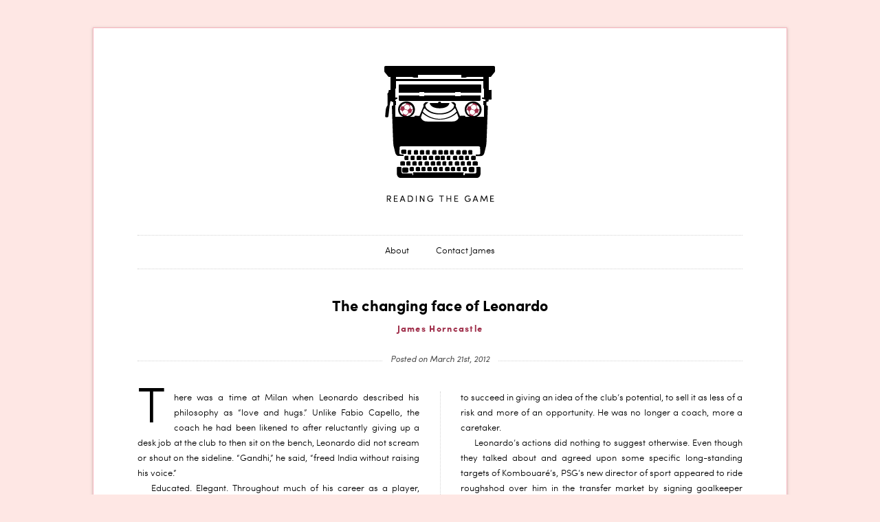

--- FILE ---
content_type: text/html; charset=UTF-8
request_url: https://jameshorncastle.com/the-changing-face-of-leonardo/
body_size: 10423
content:
<!DOCTYPE html>
<html dir="ltr" lang="en"
	prefix="og: https://ogp.me/ns#" >
<head>

	

	<!-- Basic Meta Data -->
	<meta charset="UTF-8">
	<meta name="viewport" content="width=device-width, initial-scale=1.0" />
	<meta name="copyright" content="Design is copyright 2026 The Theme Foundry" />

	<!-- WordPress -->
	<link rel="pingback" href="https://jameshorncastle.com/xmlrpc.php" />

	
		<!-- All in One SEO 4.3.5.1 - aioseo.com -->
		<title>The changing face of Leonardo | James Horncastle</title>
		<meta name="robots" content="max-image-preview:large" />
		<link rel="canonical" href="https://jameshorncastle.com/the-changing-face-of-leonardo/" />
		<meta name="generator" content="All in One SEO (AIOSEO) 4.3.5.1 " />
		<meta property="og:locale" content="en_US" />
		<meta property="og:site_name" content="James Horncastle |" />
		<meta property="og:type" content="article" />
		<meta property="og:title" content="The changing face of Leonardo | James Horncastle" />
		<meta property="og:url" content="https://jameshorncastle.com/the-changing-face-of-leonardo/" />
		<meta property="article:published_time" content="2012-03-21T10:49:51+00:00" />
		<meta property="article:modified_time" content="2012-03-21T14:34:28+00:00" />
		<meta name="twitter:card" content="summary" />
		<meta name="twitter:title" content="The changing face of Leonardo | James Horncastle" />
		<script type="application/ld+json" class="aioseo-schema">
			{"@context":"https:\/\/schema.org","@graph":[{"@type":"Article","@id":"https:\/\/jameshorncastle.com\/the-changing-face-of-leonardo\/#article","name":"The changing face of Leonardo | James Horncastle","headline":"The changing face of Leonardo","author":{"@id":"https:\/\/jameshorncastle.com\/author\/james-horncastle\/#author"},"publisher":{"@id":"https:\/\/jameshorncastle.com\/#organization"},"datePublished":"2012-03-21T10:49:51+00:00","dateModified":"2012-03-21T14:34:28+00:00","inLanguage":"en","mainEntityOfPage":{"@id":"https:\/\/jameshorncastle.com\/the-changing-face-of-leonardo\/#webpage"},"isPartOf":{"@id":"https:\/\/jameshorncastle.com\/the-changing-face-of-leonardo\/#webpage"},"articleSection":"Feature"},{"@type":"BreadcrumbList","@id":"https:\/\/jameshorncastle.com\/the-changing-face-of-leonardo\/#breadcrumblist","itemListElement":[{"@type":"ListItem","@id":"https:\/\/jameshorncastle.com\/#listItem","position":1,"item":{"@type":"WebPage","@id":"https:\/\/jameshorncastle.com\/","name":"Home","url":"https:\/\/jameshorncastle.com\/"},"nextItem":"https:\/\/jameshorncastle.com\/the-changing-face-of-leonardo\/#listItem"},{"@type":"ListItem","@id":"https:\/\/jameshorncastle.com\/the-changing-face-of-leonardo\/#listItem","position":2,"item":{"@type":"WebPage","@id":"https:\/\/jameshorncastle.com\/the-changing-face-of-leonardo\/","name":"The changing face of Leonardo","url":"https:\/\/jameshorncastle.com\/the-changing-face-of-leonardo\/"},"previousItem":"https:\/\/jameshorncastle.com\/#listItem"}]},{"@type":"Organization","@id":"https:\/\/jameshorncastle.com\/#organization","name":"James Horncastle","url":"https:\/\/jameshorncastle.com\/"},{"@type":"Person","@id":"https:\/\/jameshorncastle.com\/author\/james-horncastle\/#author","url":"https:\/\/jameshorncastle.com\/author\/james-horncastle\/","name":"James Horncastle","image":{"@type":"ImageObject","@id":"https:\/\/jameshorncastle.com\/the-changing-face-of-leonardo\/#authorImage","url":"https:\/\/secure.gravatar.com\/avatar\/9517c25b783ccabd86a51048e7b31e06?s=96&d=mm&r=g","width":96,"height":96,"caption":"James Horncastle"}},{"@type":"WebPage","@id":"https:\/\/jameshorncastle.com\/the-changing-face-of-leonardo\/#webpage","url":"https:\/\/jameshorncastle.com\/the-changing-face-of-leonardo\/","name":"The changing face of Leonardo | James Horncastle","inLanguage":"en","isPartOf":{"@id":"https:\/\/jameshorncastle.com\/#website"},"breadcrumb":{"@id":"https:\/\/jameshorncastle.com\/the-changing-face-of-leonardo\/#breadcrumblist"},"author":{"@id":"https:\/\/jameshorncastle.com\/author\/james-horncastle\/#author"},"creator":{"@id":"https:\/\/jameshorncastle.com\/author\/james-horncastle\/#author"},"datePublished":"2012-03-21T10:49:51+00:00","dateModified":"2012-03-21T14:34:28+00:00"},{"@type":"WebSite","@id":"https:\/\/jameshorncastle.com\/#website","url":"https:\/\/jameshorncastle.com\/","name":"James Horncastle","inLanguage":"en","publisher":{"@id":"https:\/\/jameshorncastle.com\/#organization"}}]}
		</script>
		<!-- All in One SEO -->

<link rel='dns-prefetch' href='//fonts.googleapis.com' />
<link rel='dns-prefetch' href='//s.w.org' />
<link rel="alternate" type="application/rss+xml" title="James Horncastle &raquo; Feed" href="https://jameshorncastle.com/feed/" />
<link rel="alternate" type="application/rss+xml" title="James Horncastle &raquo; Comments Feed" href="https://jameshorncastle.com/comments/feed/" />
<link rel="alternate" type="application/rss+xml" title="James Horncastle &raquo; The changing face of Leonardo Comments Feed" href="https://jameshorncastle.com/the-changing-face-of-leonardo/feed/" />
		<!-- This site uses the Google Analytics by MonsterInsights plugin v8.14.1 - Using Analytics tracking - https://www.monsterinsights.com/ -->
							<script src="//www.googletagmanager.com/gtag/js?id=UA-615909-62"  data-cfasync="false" data-wpfc-render="false" type="text/javascript" async></script>
			<script data-cfasync="false" data-wpfc-render="false" type="text/javascript">
				var mi_version = '8.14.1';
				var mi_track_user = true;
				var mi_no_track_reason = '';
				
								var disableStrs = [
															'ga-disable-UA-615909-62',
									];

				/* Function to detect opted out users */
				function __gtagTrackerIsOptedOut() {
					for (var index = 0; index < disableStrs.length; index++) {
						if (document.cookie.indexOf(disableStrs[index] + '=true') > -1) {
							return true;
						}
					}

					return false;
				}

				/* Disable tracking if the opt-out cookie exists. */
				if (__gtagTrackerIsOptedOut()) {
					for (var index = 0; index < disableStrs.length; index++) {
						window[disableStrs[index]] = true;
					}
				}

				/* Opt-out function */
				function __gtagTrackerOptout() {
					for (var index = 0; index < disableStrs.length; index++) {
						document.cookie = disableStrs[index] + '=true; expires=Thu, 31 Dec 2099 23:59:59 UTC; path=/';
						window[disableStrs[index]] = true;
					}
				}

				if ('undefined' === typeof gaOptout) {
					function gaOptout() {
						__gtagTrackerOptout();
					}
				}
								window.dataLayer = window.dataLayer || [];

				window.MonsterInsightsDualTracker = {
					helpers: {},
					trackers: {},
				};
				if (mi_track_user) {
					function __gtagDataLayer() {
						dataLayer.push(arguments);
					}

					function __gtagTracker(type, name, parameters) {
						if (!parameters) {
							parameters = {};
						}

						if (parameters.send_to) {
							__gtagDataLayer.apply(null, arguments);
							return;
						}

						if (type === 'event') {
							
														parameters.send_to = monsterinsights_frontend.ua;
							__gtagDataLayer(type, name, parameters);
													} else {
							__gtagDataLayer.apply(null, arguments);
						}
					}

					__gtagTracker('js', new Date());
					__gtagTracker('set', {
						'developer_id.dZGIzZG': true,
											});
															__gtagTracker('config', 'UA-615909-62', {"forceSSL":"true"} );
										window.gtag = __gtagTracker;										(function () {
						/* https://developers.google.com/analytics/devguides/collection/analyticsjs/ */
						/* ga and __gaTracker compatibility shim. */
						var noopfn = function () {
							return null;
						};
						var newtracker = function () {
							return new Tracker();
						};
						var Tracker = function () {
							return null;
						};
						var p = Tracker.prototype;
						p.get = noopfn;
						p.set = noopfn;
						p.send = function () {
							var args = Array.prototype.slice.call(arguments);
							args.unshift('send');
							__gaTracker.apply(null, args);
						};
						var __gaTracker = function () {
							var len = arguments.length;
							if (len === 0) {
								return;
							}
							var f = arguments[len - 1];
							if (typeof f !== 'object' || f === null || typeof f.hitCallback !== 'function') {
								if ('send' === arguments[0]) {
									var hitConverted, hitObject = false, action;
									if ('event' === arguments[1]) {
										if ('undefined' !== typeof arguments[3]) {
											hitObject = {
												'eventAction': arguments[3],
												'eventCategory': arguments[2],
												'eventLabel': arguments[4],
												'value': arguments[5] ? arguments[5] : 1,
											}
										}
									}
									if ('pageview' === arguments[1]) {
										if ('undefined' !== typeof arguments[2]) {
											hitObject = {
												'eventAction': 'page_view',
												'page_path': arguments[2],
											}
										}
									}
									if (typeof arguments[2] === 'object') {
										hitObject = arguments[2];
									}
									if (typeof arguments[5] === 'object') {
										Object.assign(hitObject, arguments[5]);
									}
									if ('undefined' !== typeof arguments[1].hitType) {
										hitObject = arguments[1];
										if ('pageview' === hitObject.hitType) {
											hitObject.eventAction = 'page_view';
										}
									}
									if (hitObject) {
										action = 'timing' === arguments[1].hitType ? 'timing_complete' : hitObject.eventAction;
										hitConverted = mapArgs(hitObject);
										__gtagTracker('event', action, hitConverted);
									}
								}
								return;
							}

							function mapArgs(args) {
								var arg, hit = {};
								var gaMap = {
									'eventCategory': 'event_category',
									'eventAction': 'event_action',
									'eventLabel': 'event_label',
									'eventValue': 'event_value',
									'nonInteraction': 'non_interaction',
									'timingCategory': 'event_category',
									'timingVar': 'name',
									'timingValue': 'value',
									'timingLabel': 'event_label',
									'page': 'page_path',
									'location': 'page_location',
									'title': 'page_title',
								};
								for (arg in args) {
																		if (!(!args.hasOwnProperty(arg) || !gaMap.hasOwnProperty(arg))) {
										hit[gaMap[arg]] = args[arg];
									} else {
										hit[arg] = args[arg];
									}
								}
								return hit;
							}

							try {
								f.hitCallback();
							} catch (ex) {
							}
						};
						__gaTracker.create = newtracker;
						__gaTracker.getByName = newtracker;
						__gaTracker.getAll = function () {
							return [];
						};
						__gaTracker.remove = noopfn;
						__gaTracker.loaded = true;
						window['__gaTracker'] = __gaTracker;
					})();
									} else {
										console.log("");
					(function () {
						function __gtagTracker() {
							return null;
						}

						window['__gtagTracker'] = __gtagTracker;
						window['gtag'] = __gtagTracker;
					})();
									}
			</script>
				<!-- / Google Analytics by MonsterInsights -->
				<script type="text/javascript">
			window._wpemojiSettings = {"baseUrl":"https:\/\/s.w.org\/images\/core\/emoji\/11.2.0\/72x72\/","ext":".png","svgUrl":"https:\/\/s.w.org\/images\/core\/emoji\/11.2.0\/svg\/","svgExt":".svg","source":{"concatemoji":"https:\/\/jameshorncastle.com\/wp-includes\/js\/wp-emoji-release.min.js?ver=5.1.19"}};
			!function(e,a,t){var n,r,o,i=a.createElement("canvas"),p=i.getContext&&i.getContext("2d");function s(e,t){var a=String.fromCharCode;p.clearRect(0,0,i.width,i.height),p.fillText(a.apply(this,e),0,0);e=i.toDataURL();return p.clearRect(0,0,i.width,i.height),p.fillText(a.apply(this,t),0,0),e===i.toDataURL()}function c(e){var t=a.createElement("script");t.src=e,t.defer=t.type="text/javascript",a.getElementsByTagName("head")[0].appendChild(t)}for(o=Array("flag","emoji"),t.supports={everything:!0,everythingExceptFlag:!0},r=0;r<o.length;r++)t.supports[o[r]]=function(e){if(!p||!p.fillText)return!1;switch(p.textBaseline="top",p.font="600 32px Arial",e){case"flag":return s([55356,56826,55356,56819],[55356,56826,8203,55356,56819])?!1:!s([55356,57332,56128,56423,56128,56418,56128,56421,56128,56430,56128,56423,56128,56447],[55356,57332,8203,56128,56423,8203,56128,56418,8203,56128,56421,8203,56128,56430,8203,56128,56423,8203,56128,56447]);case"emoji":return!s([55358,56760,9792,65039],[55358,56760,8203,9792,65039])}return!1}(o[r]),t.supports.everything=t.supports.everything&&t.supports[o[r]],"flag"!==o[r]&&(t.supports.everythingExceptFlag=t.supports.everythingExceptFlag&&t.supports[o[r]]);t.supports.everythingExceptFlag=t.supports.everythingExceptFlag&&!t.supports.flag,t.DOMReady=!1,t.readyCallback=function(){t.DOMReady=!0},t.supports.everything||(n=function(){t.readyCallback()},a.addEventListener?(a.addEventListener("DOMContentLoaded",n,!1),e.addEventListener("load",n,!1)):(e.attachEvent("onload",n),a.attachEvent("onreadystatechange",function(){"complete"===a.readyState&&t.readyCallback()})),(n=t.source||{}).concatemoji?c(n.concatemoji):n.wpemoji&&n.twemoji&&(c(n.twemoji),c(n.wpemoji)))}(window,document,window._wpemojiSettings);
		</script>
		<style type="text/css">
img.wp-smiley,
img.emoji {
	display: inline !important;
	border: none !important;
	box-shadow: none !important;
	height: 1em !important;
	width: 1em !important;
	margin: 0 .07em !important;
	vertical-align: -0.1em !important;
	background: none !important;
	padding: 0 !important;
}
</style>
	<link rel='stylesheet' id='wp-block-library-css'  href='https://jameshorncastle.com/wp-includes/css/dist/block-library/style.min.css?ver=5.1.19' type='text/css' media='all' />
<link rel='stylesheet' id='duet_style-css'  href='https://jameshorncastle.com/wp-content/themes/james-horncastle-theme/style.css' type='text/css' media='all' />
<link rel='stylesheet' id='duet-font-style-css'  href='https://fonts.googleapis.com/css?family=Droid+Serif:400,700,400italic,700italic|Amaranth' type='text/css' media='all' />
<script type='text/javascript' src='https://jameshorncastle.com/wp-content/plugins/google-analytics-for-wordpress/assets/js/frontend-gtag.min.js?ver=8.14.1'></script>
<script data-cfasync="false" data-wpfc-render="false" type="text/javascript" id='monsterinsights-frontend-script-js-extra'>/* <![CDATA[ */
var monsterinsights_frontend = {"js_events_tracking":"true","download_extensions":"doc,pdf,ppt,zip,xls,docx,pptx,xlsx","inbound_paths":"[]","home_url":"https:\/\/jameshorncastle.com","hash_tracking":"false","ua":"UA-615909-62","v4_id":""};/* ]]> */
</script>
<script type='text/javascript' src='https://jameshorncastle.com/wp-includes/js/jquery/jquery.js?ver=1.12.4'></script>
<script type='text/javascript' src='https://jameshorncastle.com/wp-includes/js/jquery/jquery-migrate.min.js?ver=1.4.1'></script>
<script type='text/javascript' src='https://jameshorncastle.com/wp-content/themes/duet/javascripts/theme.js'></script>
<link rel='https://api.w.org/' href='https://jameshorncastle.com/wp-json/' />
<link rel="EditURI" type="application/rsd+xml" title="RSD" href="https://jameshorncastle.com/xmlrpc.php?rsd" />
<link rel="wlwmanifest" type="application/wlwmanifest+xml" href="https://jameshorncastle.com/wp-includes/wlwmanifest.xml" /> 
<link rel='prev' title='The end of the world is no more: Emiliano Mondonico returns' href='https://jameshorncastle.com/the-end-of-the-world-is-no-more-emiliano-mondonico-returns/' />
<link rel='next' title='Is Antonio Nocerino the most underrated signing of the season in Serie A?' href='https://jameshorncastle.com/is-antonio-nocerino-the-most-underrated-signing-of-the-season-in-serie-a/' />
<meta name="generator" content="WordPress 5.1.19" />
<link rel='shortlink' href='https://jameshorncastle.com/?p=54' />
<link rel="alternate" type="application/json+oembed" href="https://jameshorncastle.com/wp-json/oembed/1.0/embed?url=https%3A%2F%2Fjameshorncastle.com%2Fthe-changing-face-of-leonardo%2F" />
<link rel="alternate" type="text/xml+oembed" href="https://jameshorncastle.com/wp-json/oembed/1.0/embed?url=https%3A%2F%2Fjameshorncastle.com%2Fthe-changing-face-of-leonardo%2F&#038;format=xml" />
			<!--[if lte IE 8]>
				<script type="text/javascript" src="https://jameshorncastle.com/wp-content/themes/duet/includes/javascripts/mediaqueries.js"></script>
			<![endif]-->
			<!--[if lte IE 9]>
				<script type="text/javascript" src="https://jameshorncastle.com/wp-content/themes/duet/includes/javascripts/column-fallback.js"></script>
			<![endif]-->
				<style type="text/css">.recentcomments a{display:inline !important;padding:0 !important;margin:0 !important;}</style>
		
</head><!-- [end] head -->

<body data-rsssl=1 class="post-template-default single single-post postid-54 single-format-standard green">

	<div id="container" class="clearfix">
		<header align="center">
							<h1><a href="https://jameshorncastle.com/">James Horncastle</a></h1>
			
			
			<nav role="navigation">
				<div class="menu"><ul>
<li class="page_item page-item-14"><a href="https://jameshorncastle.com/about-2/">About</a></li>
<li class="page_item page-item-11"><a href="https://jameshorncastle.com/contact-james/">Contact James</a></li>
</ul></div>
			</nav><!-- [end] nav -->
		</header><!-- [end] header -->
		<div id="wrapper" class="">
			<article class="entry post-54 post type-post status-publish format-standard hentry category-feature">
	<hgroup class="post-title clear ">
	<h1>
					The changing face of Leonardo			</h1>
				<h3><a href="https://jameshorncastle.com/author/james-horncastle/" title="Posts by James Horncastle" rel="author">James Horncastle</a></h3>
		<h4>Posted on March 21st, 2012</h4>
</hgroup><!-- [end] post title -->		<section role="main">
			<div class='page columnize'><p>There was a time at Milan when Leonardo described his philosophy as “love and hugs.” Unlike Fabio Capello, the coach he had been likened to after reluctantly giving up a desk job at the club to then sit on the bench, Leonardo did not scream or shout on the sideline. “Gandhi,” he said, “freed India without raising his voice.”</p>
<p>Educated. Elegant. Throughout much of his career as a player, director, coach then director again, Leonardo handled himself with a certain class, charm and style. Slurred repeatedly by Silvio Berlusconi throughout the 2009-10 campaign in Serie A, he rose above it all, comparing his former employer with Narcissus, while revealing in the same interview that he was reading Aleph by Paulo Coelho, a book about a traveler on the Trans-Siberian railway who comes to see life as a passage from one carriage to another.</p>
<p>Leonardo’s passage to Inter a year ago was up until that point one of the few controversial things he had done in his profession. That and his elbow on Tab Ramos during Brazil’s match with the USA at the 1994 World Cup for which he received a red card. Then there was the introductory toast he made later that summer on signing for Kashima Antlers while blissfully unaware that in Japan “chin-chin” has an altogether different, much ruder connotation.</p>
<p>On the whole, though, Leonardo rarely put anyone’s nose out of joint. He was clean cut, immaculate and by his own admission a ‘Yes Man’. Never was there a hair out of place on his head. Why would there be when he apparently had such a natural flair for diplomacy? Multi-lingual, it seemed that, even after his brief but intense spell with Paris Saint-Germain as a player, which was notable for that epic performance of his in a 5-0 win against Steaua Bucharest in 1997, the phrase faux pas was not in his vocabulary.</p>
<p>How things have changed since Leonardo’s decision to leave Inter, with whom he won the Coppa Italia &#8211; his first and probably last trophy as a coach. Following his emotional and intriguing return to Paris Saint-Germain last summer to become the club’s director of sport under its ambitious new Qatari owners, Leonardo has revealed an altogether different side to himself.</p>
<p>If before the image he had presented to the world was that of a culturally sensitive romantic with empathy for his fellow man then now he appears comfortable with a growing reputation for ruthlessness. He’s a complex character and like his idol, the great Formula 1 racing driver Ayrton Senna, he has developed a reckless streak and isn’t afraid of running his equivalents of Alain Prost off the road.</p>
<p>France Football has even gone so far as to brand Leonardo le nettoyeur –the cleaner – on account of his willingness to do the Qataris dirty work. The “love and hugs” approach he once used has, at least according to some, been swapped for the cloak and dagger. “I have changed,” Leonardo told La Repubblica in December. “I have broken with my good guy image. I won’t keep quiet and I’m not afraid to argue… A few hours sleep at night is enough for me. Football is not a utopia and I am not a candidate for the Nobel Peace prize.”</p>
<p>Once almost universally popular, Leonardo has, it’s fair to say, made as many enemies as friends in his first six months back in France. The decision to sack Antoine Kombouaré after a 1-0 win away to Saint-Étienne just days before Christmas, as PSG sat top of the table and were crowned winter champions for the first time in 15 years sparked outrage up and down the country. A club legend, renowned for his winning header in a famous comeback against Real Madrid in 1993, he was treated disgracefully.</p>
<p>There was an appalling sense of inevitability about his dismissal. Kombouaré had been a dead man walking from the very beginning of the new regime and in hindsight they should have gone their separate ways there and then. The question is why didn’t they? For everyone knows that when a new director of sport inherits a coach rather than appoints one of their choosing the situation seldom ends well. Even Kombouaré understood that this was the state of play.</p>
<p>“When I went to Doha in June to see Sheikh al-Thani,” he told L’Équipe. “I spoke to him about my vision of football… But I also said: ‘I don’t understand why I am still here? You have put a huge amount of money into the club, so it would be logical for you to install your own people’. He responded: ‘I want you to be the coach’. I ignored why. Perhaps because at that moment PSG were yet to represent anything on planet football.”</p>
<p>From that Kombouaré indicates PSG maybe still needed time to show everyone that they were deadly serious. Some, not least Carlo Ancelotti, the coach Leonardo had worked closely with before at Milan and who he clearly had in mind for the position weren’t immediately convinced. For that to happen they needed Kombouaré to succeed in giving an idea of the club’s potential, to sell it as less of a risk and more of an opportunity. He was no longer a coach, more a caretaker.</p>
<p>Leonardo’s actions did nothing to suggest otherwise. Even though they talked about and agreed upon some specific long-standing targets of Kombouaré’s, PSG’s new director of sport appeared to ride roughshod over him in the transfer market by signing goalkeeper Salvatore Sirigu and defender Diego Lugano with a blatant disregard for Nicolas Douchéz and Milan Bisevac, the players who the coach had already brought in for those positions.</p>
<p>It led to an awkward situation in the dressing room. So too, one can imagine, did Leonardo’s indiscrete meeting with Ancelotti after PSG’s run of six consecutive wins in Ligue 1 came to an end not with a loss but a 1-1 draw against Bordeaux on November 6. Leonardo didn’t deny it. They were friends, he said, indulging the speculation. “Honestly, today, we have to get used to it all,” he told Le Parisien. “What’s the reality? We’re talking about PSG everywhere: in Spain, in Italy, in Japan. We’ve heard [Arséne] Wenger, [José] Mourinho, [Rafa] Benitez and now Ancelotti be talked about [in association with PSG].”</p>
<p>Lamentable doesn’t even begin to describe it. Kombouaré had his faults. For everything he represented in PSG’s history, he lacked glamour. There were doubts about his ability to handle big egos after well-publicized fall-outs with Jérôme Rothen Apoula Edel, Stéphane Sessègnon and Peguy Luyindula. The team was inconsistent, the performances of €42m signing Javier Pastore dipped and Kombouaré’s case wasn’t helped either when PSG were knocked out of the Coupe de la Ligue by Dijon and fell at the first hurdle in the Europa League failing to get out of a group that included Athletic Bilbao, Red Bull Salzburg and Slovan Bratislava.</p>
<p>And yet he didn’t deserve to be so shamefully undermined by Leonardo, who, after Ancelotti apparently declined another approach, reportedly tried to tempt the recently retired midfielder Claude Makélélé to replace Kombouaré on an interim basis ahead of PSG’s game against Auxerre on December 4. In some respects, this was the final straw, a sign that, by now, it wasn’t necessarily about bringing in a big name with a proven track record, but simply getting rid of Kombouaré.</p>
<p>Reflecting on that moment and what followed, he explained to L’Équipe: “I’d have been annoyed if they had brought in Makélélé. But with Ancelotti what can I say? He’s among the best coaches in the world with Sir Alex Ferguson, Pep Guardiola and Mourinho. I don’t accept the idea of being fired while at the top of the league, but even if I had an over-inflated ego, even if I am gutted, I still say: ‘Well, OK’, because it’s Ancelotti.”</p>
<p>Kombouaré’s humility does little to disguise or excuse the treatment he received. Jean-Michel Moutier, the PSG director of sport between 1991 and 1998, who actually bought Leonardo from Kashima Antlers, felt the whole business smacked of “amateurism and terrible incompetence.”</p>
<p>Several instances support that view. The high profile transfers of David Beckham, Alexandre Pato and Carlos Tévez which fell through amid general confidence that they would sign; the unnecessary extra pressure Ancelotti has been put under because “if I don’t win the title it’ll look bad, it’s useless to deny it”; and the contempt with which the new owners appear to hold the “old and ill-adapted” Parc des Princes, PSG’s mythical home since 1974, which they’ll leave for the Stade de France between 2013 and 2015, as renovation works start in anticipation of Euro 2016.</p>
<p>A measure of the reservations held by some supporters, who are struggling to relate to their oil-rich club despite the prospect of winning Ligue 1 for the first time since 1994 was provided by an article in Le Monde entitled: “In the eyes of its faithful, PSG has sold its soul.” “Even if we are comfortable on a financial level,” said one fan, “PSG’s identity is weakened.” Whilst Leonardo has spoken about integrating the club with “what the city has to offer from a cultural perspective” retaining its spirit will be his biggest challenge in the years to come.</p>
<p>Charged with building the new PSG, he could yet prove to be the architect of his own downfall. Yet, Saturday’s 1-0 win away to Brest was the fourth in a row in all competitions under Ancelotti. Curiously it was Bisevac, one of Kombouaré’s lieutenants, who found the winner. But problems remain. PSG delivered a good result rather than a good performance. “It’s not all roses,” wrote L’Équipe. Indeed, while Leonardo once came up smelling of them and appeared all prim and proper, the story of his second spell at PSG is that he has thorns too.</p>
<p>This article first appeared on ESPN</p>
</div>		</section>
					<div class="cat-links">Categories: <a href="https://jameshorncastle.com/category/feature/" rel="category tag">Feature</a></div>
	</article><!-- [end] entry -->		
<div id="disqus_thread"></div>
	<footer id="pagination" class="clear">
					<h3>Continue reading</h3>
			<p>&laquo; <a href="https://jameshorncastle.com/the-end-of-the-world-is-no-more-emiliano-mondonico-returns/" rel="prev">The end of the world is no more: Emiliano Mondonico returns</a> &nbsp;&nbsp; <a href="https://jameshorncastle.com/is-antonio-nocerino-the-most-underrated-signing-of-the-season-in-serie-a/" rel="next">Is Antonio Nocerino the most underrated signing of the season in Serie A?</a> &raquo;</p>
			</footer><!-- [end] pagination -->
</div><!-- [end] wrapper -->
<footer role="contentinfo">
	<p class="to-top"><a href="#container">Return to top</a></p>
			<p class="copyright">© Copyright 2012 James Horncastle photos courtesy of Getty Images</p>
		<p><a href="http://demo.thethemefoundry.com/duet-theme/">Duet Theme</a> by <a href="http://thethemefoundry.com/">The Theme Foundry</a></p>
			<nav id="connect" class="clear">
			<ul>
			    			    			    									<li class="twitter">
						<a href="http://twitter.com/#!/jameshorncastle" title="Twitter"></a>
					</li>
								<li class="rss">
					<a href="https://jameshorncastle.com/feed/rss/" title="RSS"></a>
				</li>
			</ul>
		</nav><!-- [end] connect -->
	</footer><!-- [end] footer -->
</div><!-- [end] container -->
<script type='text/javascript'>
/* <![CDATA[ */
var countVars = {"disqusShortname":"jameshorncastle"};
/* ]]> */
</script>
<script type='text/javascript' src='https://jameshorncastle.com/wp-content/plugins/disqus-comment-system/public/js/comment_count.js?ver=3.0.22'></script>
<script type='text/javascript'>
/* <![CDATA[ */
var embedVars = {"disqusConfig":{"integration":"wordpress 3.0.22"},"disqusIdentifier":"54 https:\/\/jameshorncastle.com\/?p=54","disqusShortname":"jameshorncastle","disqusTitle":"The changing face of Leonardo","disqusUrl":"https:\/\/jameshorncastle.com\/the-changing-face-of-leonardo\/","postId":"54"};
/* ]]> */
</script>
<script type='text/javascript' src='https://jameshorncastle.com/wp-content/plugins/disqus-comment-system/public/js/comment_embed.js?ver=3.0.22'></script>
<script type='text/javascript' src='https://jameshorncastle.com/wp-includes/js/comment-reply.min.js?ver=5.1.19'></script>
<script type='text/javascript' src='https://jameshorncastle.com/wp-includes/js/wp-embed.min.js?ver=5.1.19'></script>
</body>
</html>

--- FILE ---
content_type: text/css
request_url: https://jameshorncastle.com/wp-content/themes/james-horncastle-theme/style.css
body_size: 1693
content:
/*
Theme Name:     James Horncastle Theme
Theme URI:      http://jameshorncastle.com
Description:    Child theme for the Duet theme 
Author:         Jon Moss / Laura Kalbag
Template:       duet
Version:        0.1.0
*/

@import url("../duet/style.css");

/* Fonts */

/* @license
 * MyFonts Webfont Build ID 2247286, 2012-04-27T04:29:25-0400
 * 
 * The fonts listed in this notice are subject to the End User License
 * Agreement(s) entered into by the website owner. All other parties are 
 * explicitly restricted from using the Licensed Webfonts(s).
 * 
 * You may obtain a valid license at the URLs below.
 * 
 * Webfont: Sofia Pro Regular Italic by Mostardesign
 * URL: http://www.myfonts.com/fonts/mostardesign/sofia-pro/regular-italic/
 * 
 * Webfont: Sofia Pro Bold by Mostardesign
 * URL: http://www.myfonts.com/fonts/mostardesign/sofia-pro/bold/
 * 
 * 
 * License: http://www.myfonts.com/viewlicense?type=web&buildid=2247286
 * Licensed pageviews: 20,000
 * Webfonts copyright: Copyright (c) Olivier Gourvat - Mostardesign Studio, 2012. All rights reserved.
 * 
 * © 2012 Bitstream Inc
*/
  
@font-face {font-family: 'Sofia Pro';font-weight: normal;font-style: italic;src: url('fonts/sofia-pro-italic.eot');src: url('fonts/sofia-pro-italic.eot?#iefix') format('embedded-opentype'),url('fonts/sofia-pro-italic.woff') format('woff'),url('fonts/sofia-pro-italic.ttf') format('truetype'),url('fonts/sofia-pro-italic.svg#wf') format('svg');}
 
  
@font-face {font-family: 'Sofia Pro';font-weight: bold;font-style: normal;src: url('fonts/sofia-pro-bold.eot');src: url('fonts/sofia-pro-bold.eot?#iefix') format('embedded-opentype'),url('fonts/sofia-pro-bold.woff') format('woff'),url('fonts/sofia-pro-bold.ttf') format('truetype'),url('fonts/sofia-pro-bold.svg#wf') format('svg');}

/* Generated by Font Squirrel (http://www.fontsquirrel.com) on April 27, 2012 */

@font-face {
    font-family: 'Sofia Pro';
    src: url('fonts/sofia-pro-light.eot');
    src: url('fonts/sofia-pro-light.eot?#iefix') format('embedded-opentype'),
         url('fonts/sofia-pro-light.woff') format('woff'),
         url('fonts/sofia-pro-light.ttf') format('truetype'),
         url('fonts/sofia-pro-light.svg#SofiaProLightRegular') format('svg');
    font-weight: normal;
    font-style: normal;

}

body blockquote,
body h1,
body h2,
body h3,
body h5 {
	font-family: 'Sofia Pro', Helvetica, Arial, sans-serif;
	font-weight: bold;
}

html body,
body a#cancel-comment-reply-link,
body textarea,
body select,
body input[type="date"],
body input[type="datetime"],
body input[type="datetime-local"],
body input[type="email"],
body input[type="month"],
body input[type="number"],
body input[type="password"],
body input[type="search"],
body input[type="tel"],
body input[type="text"],
body input[type="time"],
body input[type="url"],
body input[type="week"] {
  font-family: 'Sofia Pro', Helvetica, Arial, sans-serif !important;
}

/* end Fonts */

/* Colours (overwrites Duet Blue, Green and Orange colour schemes) */

body {
	background: #fee7e4;
}

body #container {
	border-color: #f9b5be;
}

body.green li.bypostauthor .avatar,
body.blue li.bypostauthor .avatar,
body.orange li.bypostauthor .avatar {
  border-bottom: 3px solid #9E2C48;
}

body.green p.subscribe-to-comments a,
body.blue p.subscribe-to-comments a,
body.orange p.subscribe-to-comments a,
body.green p.comments-rss a,
body.blue p.comments-rss a,
body.orange p.comments-rss a {
  background: url(images/colors/green/comments-rss.png) no-repeat 0 0;
}

body.green h1:hover,
body.blue h1:hover,
body.orange h1:hover {
  color: #9E2C48;
}

body.green h3,
body.blue h3,
body.orange h3 {
  color: #9E2C48;
}

body.green h3 a:link,
body.blue h3 a:link,
body.orange h3 a:link,
body.green h3 a:visited,
body.blue h3 a:visited,
body.orange h3 a:visited {
  color: #9E2C48;
}

body.green h5,
body.blue h5,
body.orange h5 {
  background: #9E2C48;
}

body.green .entry-footer code,
body.blue .entry-footer code,
body.orange .entry-footer code {
  background: #9E2C48;
  background: rgba(158, 44, 72, 0.1);
}

body.green .tag-links,
body.blue .tag-links,
body.orange .tag-links {
  background: url(images/colors/green/tag.png) no-repeat;
}

body.green .banner,
body.blue .banner,
body.orange .banner {
  background: url(images/colors/green/mid.png);
}

body.green .banner:before,
body.blue .banner:before,
body.orange .banner:before {
  content: url(images/colors/green/left-tail.png);
}

body.green .banner:after,
body.blue .banner:after,
body.orange .banner:after {
  content: url(images/colors/green/right-tail.png);
}

body.green .format-gallery .flex-control-nav li a:hover,
body.blue .format-gallery .flex-control-nav li a:hover,
body.orange .format-gallery .flex-control-nav li a:hover {
  background: #9E2C48;
}

body.green ::-moz-selection, {
body.blue ::-moz-selection,
body.orange ::-moz-selection
  background: #9E2C48;
}

body.green ::-webkit-selection,
body.blue ::-webkit-selection,
body.orange ::-webkit-selection {
  background: #9E2C48;
}

body.green ::selection,
body.blue ::selection,
body.orange ::selection {
  background: #9E2C48;
}

body.green a:hover,
body.blue a:hover,
body.orange a:hover {
  color: #9E2C48;
}

body.green blockquote,
body.blue blockquote,
body.orange blockquote {
  border-left: 3px solid #9E2C48;
}

body.green mark,
body.blue mark,
body.orange mark {
  background: #9E2C48;
}

body.green span.story-end,
body.blue span.story-end,
body.orange span.story-end {
  color: #9E2C48;
}

body.green table th,
body.blue table th,
body.orange table th {
  color: #450A36;
}

body.green table thead th,
body.blue table thead th,
body.orange table thead th {
  background: #9E2C48;
}

body.green table tbody tr:nth-child(even) td,
body.blue table tbody tr:nth-child(even) td,
body.orange table tbody tr:nth-child(even) td,
body.green table tbody tr.even td,
body.blue table tbody tr.even td,
body.orange table tbody tr.even td {
  background: #9E2C48;
  background: rgba(158, 44, 72, 0.1);
}

body.green nav[role="navigation"] a :hover, body.green nav[role="navigation"] li :hover,
body.blue nav[role="navigation"] a :hover, body.blue nav[role="navigation"] li :hover,
body.orange nav[role="navigation"] a :hover, body.orange nav[role="navigation"] li :hover {
  color: #9E2C48;
}

body.green #connect li.twitter a,
body.blue #connect li.twitter a,
body.orange #connect li.twitter a {
  background-image: url(images/twitter.png);
}

body.green #connect li.facebook a,
body.blue #connect li.facebook a,
body.orange #connect li.facebook a {
  background-image: url(images/facebook.png);
}

body.green #connect li.google a,
body.blue #connect li.google a,
body.orange #connect li.google a {
  background-image: url(images/google.png);
}

body.green #connect li.flickr a,
body.blue #connect li.flickr a,
body.orange #connect li.flickr a {
  background-image: url(images/flickr.png);
}

body.green #connect li.rss a,
body.blue #connect li.rss a,
body.orange #connect li.rss a {
  background-image: url(images/rss.png);
}

/* end Colours */

/* Featured post banner image */


.banner,
body.green .banner, 
body.blue .banner, 
body.orange .banner {
	background: url(images/banner-mid.png);
}

.banner::before,
body.green .banner::before, 
body.blue .banner::before, 
body.orange .banner::before {
	content: url(images/banner-left-tail.png);
}

.banner::after,
body.green .banner::after, 
body.blue .banner::after, 
body.orange .banner::after {
	content: url(images/banner-right-tail.png);
}

/* The logo in the header */

header h1 a {
	background: url('images/james-horncastle.png') top center no-repeat;
	display: block;
	height: 0; 
	margin: 0 auto;
	overflow: hidden; 
	padding-top: 200px;
	width: 200px;
}

/* end the logo in the header */

/* RP Fixes */

footer[role="contentinfo"] p:nth-child(3) {
   display: none;
}
#dsq-content{
   clear:both !important;
}

--- FILE ---
content_type: text/css
request_url: https://jameshorncastle.com/wp-content/themes/duet/style.css
body_size: 7088
content:
/**
 * Theme Name: Duet
 * Theme URI: http://thethemefoundry.com/duet/
 * Author: The Theme Foundry
 * Author URI: http://thethemefoundry.com
 * Description: A dashing responsive two-column newspaper-style theme designed to highlight long-format writing.
 * Version: 1.2.1
 * License: GNU General Public License
 * License URI: http://www.gnu.org/licenses/gpl-2.0.html
 * Tags: responsive-width, two-column, typography, writing
 */
/* _reset.scss
 * Props to Eric Meyer (meyerweb.com) for his CSS reset file.
 * ------------------------------------------------------------------ */
html, body, div, span, applet, object, iframe, h1, h2, h3, h4, h5, h6, p, blockquote, pre, a, abbr, acronym, address, big, cite, code, del, dfn, em, img, ins, kbd, q, s, samp, small, strike, strong, sub, sup, tt, var, b, u, i, center, dl, dt, dd, ol, ul, li, fieldset, form, label, legend, table, caption, tbody, tfoot, thead, tr, th, td, article, aside, canvas, details, embed, figure, figcaption, footer, header, hgroup, menu, nav, output, ruby, section, summary, time, mark, audio, video {
  border: 0;
  font: inherit;
  font-size: 100%;
  margin: 0;
  padding: 0;
  vertical-align: baseline;
}

body {
  line-height: 1;
}

ol, ul {
  list-style: none;
}

blockquote, q {
  quotes: none;
}

blockquote:before, blockquote:after, q:before, q:after {
  content: none;
}

table {
  border-collapse: collapse;
  border-spacing: 0;
}

.clearfix:after {
  content: ".";
  display: block;
  height: 0;
  clear: both;
  visibility: hidden;
}

.clearfix {
  display: inline-block;
}

/*\*/
.clearfix {
  display: block;
}

img {
  border: 0;
  -ms-interpolation-mode: bicubic;
}

table {
  border-collapse: collapse;
  border-spacing: 0;
}

/* scaffolding.css.scss
 * Basic structure
 * ------------------------------------------------------------------ */
body {
  background: url(images/body-bg.jpg) #ebebeb;
  font-family: "Droid Serif", Georgia, "Times New Roman", Times, Serif;
  font-size: 81.3%;
  line-height: 1.692em;
}

::-moz-selection {
  background: #ff6d01;
  color: #fff;
  text-shadow: none;
}

::-webkit-selection {
  background: #ff6d01;
  color: #fff;
  text-shadow: none;
}

::selection {
  background: #ff6d01;
  color: #fff;
  text-shadow: none;
}

img::selection {
  background: transparent;
}

img::-moz-selection {
  background: transparent;
}

/* Links
 * ------------------------------------------------------------------ */
a:link, a:visited {
  -webkit-transition: color 0.1s linear;
  -moz-transition: color 0.1s linear;
  transition: color 0.1s linear;
  color: #515151;
  text-decoration: none;
}
a:hover {
  color: #ff6d01;
}
a:hover img {
  opacity: .9;
}
a img {
  -webkit-transition: all 0.2s ease-in-out;
  -moz-transition: all 0.2s ease-in-out;
  transition: all 0.2s ease-in-out;
}

/* Typographic elements
 * ------------------------------------------------------------------ */
abbr,
acronym,
dfn {
  border-bottom: 1px dotted #d3d3d3;
  cursor: help;
}

blockquote {
  border-left: 3px solid #ff6d01;
  color: #515151;
  font-family: "Amaranth", Helvetica, Arial, Clean, Sans-serif;
  margin: 22px 0;
  padding-left: 1.692em;
}
blockquote p + p {
  text-indent: 0;
}
blockquote p {
  margin-bottom: 22px;
}
blockquote strong,
blockquote b,
blockquote cite,
blockquote em,
blockquote i {
  font-style: normal;
  font-weight: normal;
}

cite,
em,
i {
  font-style: italic;
}

code,
kbd {
  background: #ebebeb;
  font-family: Terminal, monospace;
  padding: 0 .25em;
}

mark {
  background: #ff6d01;
  color: #fff;
  padding: 0 .25em;
  font-style: italic;
}

pre,
var,
tt {
  font-family: Terminal, monospace;
  margin: 22px 0;
  white-space: pre-wrap;
}
pre code,
var code,
tt code {
  display: block;
  padding: 11px;
}
pre a,
var a,
tt a {
  border-bottom: 1px dotted #d3d3d3;
}

strong,
b {
  font-weight: bold;
}

small {
  font-size: .769em;
  line-height: 1.692em;
}

sup,
sub {
  font-size: .769em;
  height: 0;
  line-height: 1em;
  padding: 0 .25em;
  position: relative;
  vertical-align: baseline;
}

sup {
  bottom: 1ex;
}

sub {
  top: .5ex;
}

address,
.vcard {
  margin-bottom: 22px;
}

ins {
  color: #f00;
  text-decoration: none;
}

hr {
  background: url(images/hr.png) center no-repeat;
  border: none;
  height: 6px;
  margin: 32px 0;
}

/* Special elements
 * ------------------------------------------------------------------ */
span.amp {
  font-family: Baskerville, "Goudy Old Style", "Palatino", "Book Antiqua", serif;
  font-style: italic;
}

span.drop-cap {
  float: left;
  font-size: 5.538em;
  line-height: .85em;
  margin-top: 2px;
  padding-left: -5px;
  padding-right: 12px;
  position: relative;
  top: 2px;
  text-transform: uppercase;
}

section[role="main"] p:first-child:first-letter {
  float: left;
  font-size: 5.538em;
  line-height: .85em;
  margin-top: 2px;
  padding-left: -5px;
  padding-right: 12px;
  text-transform: uppercase;
}

.alert p:first-child:first-letter,
blockquote p:first-child:first-letter,
li p:first-child:first-letter {
  float: none !important;
  font-size: 1em !important;
  line-height: 1.6 !important;
  padding-right: 0 !important;
}

span.story-end {
  color: #ff6d01;
  font-size: 1.385em;
  margin-left: 2px;
}

h2.pullquote {
  border-top: 1px dotted #d3d3d3;
  border-bottom: 1px dotted #d3d3d3;
  margin: 1.692em 0;
  padding: 1.692em 0;
}

.classic-caption {
  margin: 0 auto 22px;
  text-align: center;
}
.classic-caption h2 {
  border-bottom: 1px dotted #d3d3d3;
  font-size: 1em;
  margin-bottom: 11px;
  padding-bottom: 22px;
  text-transform: uppercase;
}
.classic-caption p {
  border-bottom: 1px dotted #d3d3d3;
  font-style: italic;
  font-size: .846em;
  padding-bottom: 11px;
}

.classic-title {
  border-bottom: 1px dotted #d3d3d3;
  border-top: 1px dotted #d3d3d3;
  margin: 0 auto 22px;
  padding: 11px 0 6px;
  text-align: center;
}
.classic-title h2 {
  font-size: 1em;
  margin-bottom: 0;
  text-transform: uppercase;
}
.classic-title p {
  font-size: .846em;
  position: relative;
  top: -5px;
  text-align: center !important;
}

/* Table
 * ------------------------------------------------------------------ */
table {
  margin: 22px 0;
  width: 100%;
}
table th {
  text-align: left;
  color: #481f00;
}
table thead th {
  background: #ff6d01;
  padding: 4px 8px;
}
table th,
table td,
table caption {
  padding: 4px 10px 4px 5px;
}
table tbody tr:nth-child(even) td,
table tbody tr.even td {
  background: #ff6d01;
  background: rgba(255, 109, 1, 0.1);
}
table tfoot {
  font-style: italic;
}
table caption {
  background: #ebebeb;
  padding: 4px 8px;
}

/* List
 * ------------------------------------------------------------------ */
ol,
ul {
  margin: 22px 0;
  text-indent: 1.5em;
}
ol a:link, ol a:visited,
ul a:link,
ul a:visited {
  border-bottom: 1px dotted #d3d3d3;
}

li ul li,
li ol li {
  padding-left: 22px;
}

ul {
  list-style: circle inside;
}

ol {
  list-style: decimal inside;
}

section[role="main"] ul {
  list-style: circle outside;
}
section[role="main"] ol {
  list-style: decimal outside;
}
section[role="main"] li {
  margin-left: 1.5em;
  text-indent: 0;
}

/* Definition list
 * ------------------------------------------------------------------ */
dl {
  margin: 22px 0;
}
dl dt {
  font-weight: bold;
  margin-bottom: 11px;
}
dl dd {
  font-style: italic;
  margin: 0 0 11px 1.5em;
  color: #515151;
}

/* Classes
 * ------------------------------------------------------------------ */
.clear {
  clear: both;
}

.alignleft {
  float: left;
}

.alignright {
  float: right;
}

.aligncenter {
  display: block;
  margin-left: auto;
  margin-right: auto;
}

.hide {
  display: none;
  visibility: hidden;
}

.hidden {
  visibility: hidden;
}

.noborder {
  border: none;
}

.return {
  margin: 11px 0 22px 0;
}

.column-break {
  -webkit-column-break-before: always;
  -moz-column-break-before: always;
  column-break-before: always;
  height: 0;
}

/* Alerts
 * ------------------------------------------------------------------ */
.alert {
  padding: .8em;
  border: 1px solid #ebebeb;
  margin-bottom: 1.692em;
}

.error {
  background: #fbe3e4;
  border-color: #fbc2c4;
  color: #8a1f11;
}

.notice {
  background: #fff6bf;
  border-color: #ffd324;
  color: #514721;
}

.success {
  background: #e6efc2;
  border-color: #c6d880;
  color: #264409;
}

/* Baseline
 * ------------------------------------------------------------------ */
p + p {
  text-indent: 1.5em;
}

p + p span.drop-cap {
  text-indent: 0;
}

p + img,
p + a img,
br + img,
br + a img,
p .size-full,
p + p img, p + .classic-caption,
p + .classic-title,
p + div.flexslider {
  margin-top: 22px;
}

p + *:not(p) {
  margin-top: 22px;
}

/* Header
 * ------------------------------------------------------------------ */
header {
  margin-bottom: 22px;
  width: 100%;
  text-align: center;
}
header a:hover .logo {
  opacity: 1;
}
header .logo {
  margin: 22px auto;
  display: block;
}
header h1 {
  text-align: center;
  display: block;
  line-height: 22px;
  margin: 25px auto 24px;
}
header h4 {
  clear: none;
  margin-bottom: 11px;
}

/* Menu
 * ------------------------------------------------------------------ */
nav[role="navigation"] {
  border-bottom: 1px dotted #d3d3d3;
  border-top: 1px dotted #d3d3d3;
  display: inline-block;
  margin: 22px auto;
  width: 100%;
  text-align: center;
}
nav[role="navigation"] ul {
  margin: 0;
  text-indent: 0;
}
nav[role="navigation"] li ul li {
  padding-left: 0;
}
nav[role="navigation"] li a,
nav[role="navigation"] li {
  color: #000;
  display: inline-block;
}
nav[role="navigation"] li a :hover,
nav[role="navigation"] li :hover {
  color: #ff6d01;
}
nav[role="navigation"] li {
  margin: 0 2%;
  position: relative;
}
nav[role="navigation"] li a {
  border-bottom: 0;
  padding: 1em 0;
}
nav[role="navigation"] li ul {
  display: none;
  position: absolute;
  top: 100%;
  padding: 0;
  margin: 0;
  margin-left: -4px;
  z-index: 1;
}
nav[role="navigation"] li:hover ul {
  display: block;
  border-left: 0;
}
nav[role="navigation"] li ul li,
nav[role="navigation"] li ul li a {
  float: none;
}
nav[role="navigation"] li ul li a {
  background: #ebebeb;
  border-bottom: 1px dotted #d3d3d3;
  display: block;
  font-size: .846em;
  padding: 12px 4px;
  width: 90px;
}

/* Layout
 * ------------------------------------------------------------------ */
#container {
  -webkit-box-shadow: 0 1px 4px rgba(100, 100, 100, 0.4);
  -moz-box-shadow: 0 1px 4px rgba(100, 100, 100, 0.4);
  box-shadow: 0 1px 4px rgba(100, 100, 100, 0.4);
  border: 1px solid #c6c6c6;
  margin: 2%;
  max-width: 880px;
  padding: 3.125% 6.25%;
}

#container,
.post-title h4 {
  background: #fff;
}

#wrapper {
  width: 100%;
}

aside[role="complementary"] {
  border-top: 1px dotted #d3d3d3;
  clear: both;
  float: left;
  margin-top: 1.692em;
  padding-top: 1.692em;
  width: 100%;
}

section[role="main"] p {
  text-align: justify;
}

/* Footer
 * ------------------------------------------------------------------ */
footer[role="contentinfo"] {
  border-top: 1px dotted #d3d3d3;
  float: left;
  margin-top: 44px;
  width: 100%;
  text-align: center;
  padding-top: 22px;
}
footer[role="contentinfo"] p {
  font-size: .923em;
  text-indent: 0;
}
footer[role="contentinfo"] .to-top {
  margin: 0 auto 16px;
}

#connect {
  display: inline-block;
  margin: 22px auto 8px;
}
#connect ul {
  margin: 0;
  text-indent: 0;
}
#connect ul li:first-child {
  padding-left: 0;
}
#connect li {
  float: left;
  list-style-type: none;
  padding-left: 0.846em;
}
#connect li a:link,
#connect li a:visited {
  display: block;
  width: 18px;
  height: 18px;
  border-bottom: none;
}
#connect li a:link:hover,
#connect li a:visited:hover {
  background-position: 0 -18px;
}
#connect li.twitter a {
  background-image: url(images/twitter.png);
}
#connect li.facebook a {
  background-image: url(images/facebook.png);
}
#connect li.google a {
  background-image: url(images/google.png);
}
#connect li.flickr a {
  background-image: url(images/flickr.png);
}
#connect li.rss a {
  background-image: url(images/rss.png);
}

/* patterns.css.scss
 * Repeatable patterns
 * ------------------------------------------------------------------ */
p {
  -moz-hyphens: auto;
  -webkit-hyphens: auto;
  hyphens: auto;
}
p a:link, p a:visited {
  border-bottom: 1px dotted #d3d3d3;
}

h1 {
  font-size: 1.692em;
}
h1 a:link, h1 a:visited {
  color: #000;
}
h1 a:link:hover, h1 a:visited:hover {
  color: #ff6d01;
}

h2 {
  font-size: 1.385em;
}

h3 {
  color: #ff6d01;
  font-family: "Amaranth", Helvetica, Arial, Clean, Sans-serif;
  font-size: 1em;
  letter-spacing: .1em;
}
h3 a:link, h3 a:visited {
  color: #ff6d01;
}

h4 {
  color: #515151;
  font-size: .923em;
  font-style: italic;
}

h5 {
  background: #ff6d01;
  color: #fff;
  display: inline-block;
  font-family: "Amaranth", Helvetica, Arial, Clean, Sans-serif;
  font-size: .923em;
  letter-spacing: .1em;
  padding: 0 .25em;
}
h5 a:link, h5 a:visited {
  color: #fff;
}

h6 {
  font-size: .846em;
}
h6 a:hover, h6 a:link {
  border-bottom: 1px dotted #d3d3d3;
}

/* Media
 * ------------------------------------------------------------------ */
img,
.wp-caption {
  height: auto;
  margin-bottom: 22px;
  max-width: 100%;
}

embed,
object {
  margin-bottom: 22px;
  max-width: 100%;
}

video,
iframe {
  max-width: 100%;
}

section[role="main"] p > iframe {
  margin: 22px;
  margin-left: -1.5em;
}

/* posts.css.scss
 * Post styling
 * ------------------------------------------------------------------ */
.entry {
  clear: both;
}

.entry-footer {
  border-bottom: 1px dotted #d3d3d3;
  border-top: 1px dotted #d3d3d3;
  display: block;
  margin: 0 auto 44px;
  padding: 22px 0 44px 0;
}
.entry-footer .alignleft {
  margin-left: 8.511%;
}
.entry-footer .alignright {
  margin-right: 8.511%;
}
.entry-footer code {
  background: #ff6d01;
  background: rgba(255, 109, 1, 0.1);
  font-size: 8px;
  margin-right: 6px;
  padding: 1px 3px;
  position: relative;
  top: -1px;
}

.entry-footer-none {
  border-top: 1px dotted #d3d3d3;
  display: block;
  margin: 0 auto 44px;
}

.post {
  float: left;
  margin-bottom: 44px;
  width: 100% !important;
}
.post .column {
  border-right: 0;
  margin: 0;
  padding: 0;
  width: 100%;
}

.page-links,
.tag-links,
.cat-links {
  clear: both;
  display: block;
  margin-top: 22px;
  margin-bottom: -11px;
}
.page-links a:link, .page-links a:visited,
.tag-links a:link,
.tag-links a:visited,
.cat-links a:link,
.cat-links a:visited {
  border-bottom: 1px dotted #d3d3d3;
}

.cat-links {
  margin-bottom: 11px;
}

.tag-links {
  background: url(images/tag.png) no-repeat;
  margin-top: 16px;
}
.tag-links p {
  margin-left: 14px;
  position: relative;
  top: -5px;
}

section[role="main"] + .tag-links {
  margin-top: 22px;
}

.first {
  margin-bottom: 0 !important;
}

img.wp-smiley {
  background: transparent;
  border: none;
  margin: 0 !important;
  padding: 0;
}

.post-edit-link {
  clear: both;
  border-bottom: 1px dotted #d3d3d3;
  display: inline-block;
  float: right;
  font-style: italic;
  line-height: 1.2em;
  margin: 1.692em 0;
}

.post-title {
  border-bottom: 1px dotted #d3d3d3;
  margin-bottom: 44px;
  word-wrap: break-word;
  text-align: center;
  display: block;
}
.post-title h1 {
  margin-bottom: 11px !important;
}
.post-title h3 {
  margin-top: -22px;
  margin-bottom: -10px !important;
}
.post-title h4 {
  display: inline-block;
  margin-bottom: 22px;
  padding: 0 1em;
  position: relative;
  top: 32px;
}
.post-title h1 + h3 {
  margin-top: 11px !important;
}

.no-author h1 {
  margin-bottom: 0 !important;
}
.no-author .banner {
  margin: 11px auto;
}
.no-author .feature {
  margin-bottom: -36px;
}

/* Banner
 * ------------------------------------------------------------------ */
.banner {
  background: url(images/mid.png);
  color: #fff;
  display: inline-block;
  font-family: Helvetica, Arial, Clean, Sans-serif;
  font-size: 9px;
  height: 19px;
  letter-spacing: .25em;
  line-height: 19px;
  margin: -20px auto 22px;
  position: relative;
  text-align: center;
  text-transform: uppercase;
  top: -0.4em;
  width: auto;
}
.banner:before, .banner:after {
  display: block;
  font-size: 0;
  height: 19px;
  position: relative;
  width: 21px;
}
.banner:before {
  content: url(images/left-tail.png);
  float: left;
  left: -10px;
}
.banner:after {
  content: url(images/right-tail.png);
  float: right;
  right: -10px;
}

/* Gallery
 * ------------------------------------------------------------------ */
div.flexslider .slides > li {
  margin-left: 0;
  list-style-type: none;
}
div.flexslider img {
  display: block;
  margin: 0 auto;
}
div.flexslider p + div.flexslider {
  margin-top: 22px;
}
div.flexslider .flex-pauseplay span {
  text-transform: capitalize;
}
div.flexslider html[xmlns] .slides {
  display: block;
}
div.flexslider * html .slides {
  height: 1%;
}
div.flexslider .no-js .slides > li:first-child {
  display: block;
}
div.flexslider .flex-control-nav,
div.flexslider .flex-direction-nav {
  width: 100%;
  margin: 0;
  padding: 0;
  list-style: none;
  overflow: visible;
}
div.flexslider .flex-control-nav a,
div.flexslider .flex-direction-nav a {
  -webkit-transition: all 0.25s ease;
  -moz-transition: all 0.25s ease;
  transition: all 0.25s ease;
}
div.flexslider .flex-direction-nav li a {
  display: block;
  height: 32px;
  margin: 0;
  opacity: .5;
  padding: 5px 0;
  text-indent: -9999px;
  width: 16px;
}
div.flexslider .flex-direction-nav li a:hover {
  opacity: 1;
}
div.flexslider .flex-direction-nav li a.next {
  background-image: url(images/slide_nav.png);
  padding-left: 36px;
}
div.flexslider .flex-direction-nav li a.prev {
  background-image: url(images/slide_nav.png);
  background-position: left bottom;
  left: 0;
  padding-right: 10px;
}
div.flexslider .flex-direction-nav li a.disabled {
  opacity: .3;
  cursor: default;
}
div.flexslider .flex-control-nav {
  text-align: center;
  margin: 6px auto 9px;
}
div.flexslider .flex-control-nav li {
  margin: 0 0 0 4px;
  display: inline-block;
}
div.flexslider .flex-control-nav li a {
  width: 12px;
  height: 12px;
  display: block;
  background: #fff;
  cursor: pointer;
  text-indent: -9999px;
  -webkit-border-radius: 15px;
  -moz-border-radius: 15px;
  border-radius: 15px;
  -webkit-box-shadow: inset 1px 1px 1px 0 rgba(0, 0, 0, 0.18);
  -moz-box-shadow: inset 1px 1px 1px 0 rgba(0, 0, 0, 0.18);
  box-shadow: inset 1px 1px 1px 0 rgba(0, 0, 0, 0.18);
}
div.flexslider .flex-control-nav li a:hover {
  background: #ff6d01;
  -webkit-box-shadow: inset 1px 1px 1px 0 rgba(0, 0, 0, 0.5);
  -moz-box-shadow: inset 1px 1px 1px 0 rgba(0, 0, 0, 0.5);
  box-shadow: inset 1px 1px 1px 0 rgba(0, 0, 0, 0.5);
}
div.flexslider .flex-control-nav li a.active {
  background: #ebebeb;
  cursor: default;
}
div.flexslider .flex-control-nav li a:first-child {
  margin: 0;
}

/* Image
 * ------------------------------------------------------------------ */
.format-image img {
  display: block;
  margin: 0 auto;
}
.format-image .high-res {
  margin: 11px auto;
}

/* Video
 * ------------------------------------------------------------------ */
.format-video .fluid-width-video-wrapper {
  margin-bottom: 22px;
}
.format-video p:nth-child(2) {
  text-indent: 0;
}

/* pages.css.scss
 * Pages and page templates
 * ------------------------------------------------------------------ */
img {
  margin-bottom: 22px;
}

h1, h2, h3, h4, h5, h6 {
  margin-bottom: 22px;
  clear: both;
}

.alignleft {
  margin-right: 1.692em;
}

.alignright {
  margin-left: 1.692em;
}

.title {
  display: block;
  margin-bottom: 39px;
  margin-top: 0;
  text-align: center;
}
.title h3 {
  margin-top: -14px;
}

/* Single
 * ------------------------------------------------------------------ */
#pagination {
  display: block;
  text-align: center;
}

.single #pagination h3 {
  display: inline-block;
  margin-bottom: 11px;
  margin-top: 22px;
}
.single .entry {
  margin-bottom: 0;
}

/* Captions
 * ------------------------------------------------------------------ */
.wp-caption,
.wp-caption-text,
.wp-caption-dt,
.gallery-caption,
.high-res {
  display: block;
  margin-top: 1.692em;
  color: #515151;
  font-family: Helvetica, Arial, Clean, Sans-serif;
  font-size: 11px;
  font-style: italic;
  line-height: 1.5em;
  text-align: center;
}

.wp-caption-text {
  margin: -22px 0 0;
}

.wp-caption-dd {
  margin: -30px 0 0;
}

/* Protected
 * ------------------------------------------------------------------ */
.protected-form {
  text-align: center;
}
.protected-form input {
  margin: 22px auto;
}
.protected-form input[type="password"] {
  margin-bottom: -1px;
}
.protected-form p:first-child:first-letter {
  float: none !important;
  font-size: 1em !important;
  line-height: 1.6em !important;
  padding-right: 0 !important;
}

/* Error
 * ------------------------------------------------------------------ */
.error404 {
  text-align: center;
}

/* Attachment
 * ------------------------------------------------------------------ */
.gallery .gallery-icon {
  padding: 0 11px;
}
.gallery .gallery-item {
  margin-bottom: -22px;
}
.gallery .gallery-caption {
  margin: -30px 0 22px 0;
}

.attachment-title {
  margin-bottom: 39px;
}
.attachment-title h1 {
  margin-bottom: 0;
}

.attachment-gallery {
  margin-bottom: 0;
}
.attachment-gallery img {
  margin: 22px auto 0;
  display: block;
}

.attachment-thumbnail {
  border: 1px solid #ebebeb !important;
  padding: 5px;
}

/* widgets.css.scss
 * All widget styling
 * ------------------------------------------------------------------ */
.widget_tag_cloud {
  display: inline-block;
}
.widget_tag_cloud a {
  background: #ebebeb;
  border-bottom: 0 !important;
  -webkit-border-radius: 3px;
  -moz-border-radius: 3px;
  border-radius: 3px;
  float: left;
  font-size: .846em !important;
  margin: 0 3.125% 3.125% 0;
  padding: 2% 4%;
}

#wp-calendar {
  width: 100%;
  margin: 0 auto;
}
#wp-calendar caption, #wp-calendar thead th {
  background: none;
}
#wp-calendar tfoot {
  font-style: normal;
}
#wp-calendar th,
#wp-calendar td,
#wp-calendar caption {
  padding: .3em;
  text-align: center;
}
#wp-calendar caption {
  padding: 0 .3em 4px;
}
#wp-calendar a:link, #wp-calendar a:visited {
  color: #ff6d01;
  border-bottom: 1px dotted #d3d3d3;
}

.widget {
  margin-bottom: 22px;
}

.tagcloud {
  margin-top: 27px;
}

form[role="search"] input[type="submit"] {
  margin-top: 0;
}

/* Sidebar
 * ------------------------------------------------------------------ */
aside[role="complementary"],
.doc {
  clear: left;
}
aside[role="complementary"] ol a:link,
aside[role="complementary"] ol a:visited,
aside[role="complementary"] ul a:link,
aside[role="complementary"] ul a:visited,
.doc ol a:link,
.doc ol a:visited,
.doc ul a:link,
.doc ul a:visited {
  border-bottom: none;
}
aside[role="complementary"] ul li,
.doc ul li {
  border-bottom: 1px dotted #d3d3d3;
  list-style: circle;
  margin-bottom: 11px;
  margin-left: 16px;
  padding-bottom: 11px;
}
aside[role="complementary"] ul li:last-child,
.doc ul li:last-child {
  padding-bottom: 0;
}
aside[role="complementary"] li:last-child,
.doc li:last-child {
  border: none;
}
aside[role="complementary"] ol,
aside[role="complementary"] ul,
.doc ol,
.doc ul {
  text-indent: 0;
}
aside[role="complementary"] ul .children,
aside[role="complementary"] ul .sub-menu,
.doc ul .children,
.doc ul .sub-menu {
  margin-top: 17px;
  margin-bottom: 11px;
}
aside[role="complementary"] .widgettitle,
.doc .widgettitle {
  margin-bottom: 22px;
  word-wrap: break-word;
}
aside[role="complementary"] .widgettitle li a,
.doc .widgettitle li a {
  border-bottom: 0;
}

/* comments.css.scss
 * Comment styling
 * ------------------------------------------------------------------ */
#comments-wrapper {
  width: 100%;
  float: right;
}
#comments-wrapper p {
  clear: both;
}
#comments-wrapper ol, #comments-wrapper ul {
  margin: 22px 0;
  text-indent: 0;
}

.comment-page {
  margin-top: 44px;
}

/* Top
 * ------------------------------------------------------------------ */
.comment-number {
  border-top: 1px dotted #d3d3d3;
  margin: 22px 0 -8px;
  padding: 16px 0 0;
}
.comment-number span {
  font-style: italic;
  padding-bottom: 11px;
  display: block;
}

.pagination-single {
  clear: both;
  display: block;
  margin-bottom: 22px;
  text-align: center;
}
.pagination-single p a:first-child {
  margin-right: 11px;
}

/* Body
 * ------------------------------------------------------------------ */
ol.commentlist li.comment {
  list-style: none;
}

li.comment {
  border-bottom: 1px dotted #d3d3d3;
  margin: 22px 0;
  padding-bottom: 22px;
}
li.bypostauthor .avatar {
  border-bottom: 3px solid #ff6d01;
}
li.bypostauthor .children .avatar {
  border: 0;
}

.reply {
  display: block;
  font-style: italic;
  margin-top: 15px;
  margin-bottom: -7px;
}
.reply a:link, .reply a:visited {
  border-bottom: none;
}

a#cancel-comment-reply-link {
  color: #515151;
  font-family: "Droid Serif", Georgia, "Times New Roman", Times, Serif;
  font-size: 1em;
  font-style: italic;
  letter-spacing: 0;
  margin: 22px 0 0 3.125%;
}

#comments .children {
  border-bottom: 0;
  border-left: 1px solid #ebebeb;
  margin-left: 3.125%;
  padding-left: 1.692em;
}
#comments ul.children li.comment {
  border-bottom: none;
  margin-bottom: 0;
  padding-bottom: 0;
}

a#leavecomment {
  border-bottom: 1px dotted #d3d3d3;
}

.comment-edit-link {
  clear: both;
}

em.comment-awaiting-moderation {
  clear: both;
  display: block;
}

.avatar {
  margin-right: 0.846em;
  display: inline-block;
  float: left;
}

.comment-meta {
  display: block;
}
.comment-meta a:link, .comment-meta a:visited {
  display: block;
  margin-top: -22px;
  border-bottom: none;
}

/*Pingbacks/Trackbacks
 * ------------------------------------------------------------------ */
ol.pinglist {
  line-height: 1.692em;
  list-style-type: decimal;
  list-style-position: inside;
}

h3.pinghead {
  margin-bottom: -11px;
}

/* Form
 * ------------------------------------------------------------------ */
#respond {
  width: 96.6%;
}

#reply-title {
  margin-top: 22px;
  margin-bottom: 22px;
  clear: both;
}

label.comment-field {
  display: inline-block;
  margin: 11px 0;
}

input.text-input,
#comment {
  width: 97.5%;
}

form p + p, .comment-body p + p {
  text-indent: 0;
}

textarea,
select,
input[type="date"],
input[type="datetime"],
input[type="datetime-local"],
input[type="email"],
input[type="month"],
input[type="number"],
input[type="password"],
input[type="search"],
input[type="tel"],
input[type="text"],
input[type="time"],
input[type="url"],
input[type="week"] {
  border: 1px solid #ebebeb;
  line-height: 16px;
  font-size: 13px;
  font-family: "Droid Serif", Georgia, "Times New Roman", Times, Serif;
  padding: 6px;
}

textarea:focus,
select:focus,
input[type="date"]:focus,
input[type="datetime"]:focus,
input[type="datetime-local"]:focus,
input[type="email"]:focus,
input[type="month"]:focus,
input[type="number"]:focus,
input[type="password"]:focus,
input[type="search"]:focus,
input[type="tel"]:focus,
input[type="text"]:focus,
input[type="time"]:focus,
input[type="url"]:focus,
input[type="week"]:focus {
  border: 1px solid #d2d2d2;
  outline-color: transparent;
  outline-style: none;
}

input#submit {
  display: block;
}

button,
input[type="reset"],
input[type="submit"],
input[type="button"] {
  cursor: pointer;
}

form#commentform p.guidelines {
  font-size: .923em;
  font-style: italic;
  margin: 11px 0;
}

textarea {
  resize: vertical;
}

p.subscribe-to-comments,
p.comments-rss {
  margin: 0 0 22px 0;
  height: 18px;
  overflow: hidden;
}
p.subscribe-to-comments a,
p.comments-rss a {
  background: url(images/comments-rss.png) no-repeat 0 0;
  height: 18px;
  border-bottom: none;
  font-size: .885em;
  padding: 0 0 0 22px;
  -webkit-transition: background 0.1s linear;
  -moz-transition: background 0.1s linear;
  transition: background 0.1s linear;
}
p.subscribe-to-comments a:hover,
p.comments-rss a:hover {
  background-position: 0 -14px;
}

/* flexslider.css.scss
 * All slider styling
 * ------------------------------------------------------------------ */
.slides,
.flex-control-nav,
.flex-direction-nav {
  list-style: none;
  margin: 0;
  padding: 0;
}

#featured .flexslider .slides > li {
  display: none;
}

.flexslider {
  margin: 0;
  width: 100%;
  padding: 0;
  position: relative;
}
.flexslider .slides > li {
  position: relative;
}
.flexslider .slides {
  zoom: 1;
}
.flexslider .slides:after {
  content: ".";
  display: block;
  clear: both;
  visibility: hidden;
  line-height: 0;
  height: 0;
}
.flexslider .slides img {
  display: block;
  margin-bottom: 11px;
  max-width: 100%;
}

.flex-pauseplay span {
  text-transform: capitalize;
}

html[xmlns] .slides {
  display: block;
}

* html .slides {
  height: 1%;
}

.no-js .slides > li:first-child {
  display: block;
}

/* Direction navigation
 * ------------------------------------------------------------------ */
.flex-direction-nav li a {
  background: url(images/slide_nav.png) no-repeat 0 0;
  border-bottom: none;
  cursor: pointer;
  display: block;
  height: 52px;
  margin: -20px 0 0;
  opacity: .5;
  position: absolute;
  text-indent: -9999px;
  top: 36%;
  width: 52px;
}
.flex-direction-nav li a:hover {
  opacity: 1;
}
.flex-direction-nav li a.next {
  background-position: -52px 0;
  right: -1px;
}
.flex-direction-nav li a.prev {
  background-position: 0 0;
  left: 0px;
}

/* Caption
 * ------------------------------------------------------------------ */
.caption {
  bottom: -22px;
  color: #515151;
  font-family: Helvetica, Arial, Clean, Sans-serif;
  font-size: .846em;
  font-style: italic;
  left: 0;
  line-height: 18px;
  text-indent: 0;
}

/* Featured
 * ------------------------------------------------------------------ */
#featured {
  width: 100%;
  height: auto;
  margin-bottom: 22px;
  margin-top: 22px;
}
#featured img {
  width: 100%;
}

/* queries.css.scss
 * Media queries
 * ------------------------------------------------------------------ */
@media screen and (min-width:560px) {
  .columnize {
    -moz-column-count: 2;
    -moz-column-gap: 44px;
    -moz-column-rule: 1px dotted #d3d3d3;
    -webkit-column-count: 2;
    -webkit-column-gap: 44px;
    -webkit-column-rule: 1px dotted #d3d3d3;
    column-count: 2;
    column-gap: 44px;
    column-rule: 1px dotted #d3d3d3;
  }

  .first.column {
    border-right: 1px dotted #d3d3d3;
    float: left;
    padding-right: 3.125%;
    width: 45.7446809%;
  }

  .last.column {
    float: right;
    margin-left: 3.125%;
    width: 46.777%;
  }

  .flex-direction-nav li a {
    top: 46%;
  }

  #respond {
    width: 60%;
  }

  .pagination-single {
    float: right;
    text-align: right;
  }

  .attachment-gallery img {
    margin-top: 22px;
  }

  .to-top {
    display: none;
  }
}
/* Large screen
 * ------------------------------------------------------------------ */
@media screen and (min-width:900px) {
  .columnize {
    -moz-column-count: 2;
    -moz-column-gap: 60px;
    -moz-column-rule: 1px dotted #d3d3d3;
    -webkit-column-count: 2;
    -webkit-column-gap: 60px;
    -webkit-column-rule: 1px dotted #d3d3d3;
    column-count: 2;
    column-gap: 60px;
    column-rule: 1px dotted #d3d3d3;
  }

  .first.column {
    float: left;
    padding-right: 4.255%;
    width: 45.745%;
  }

  .last.column {
    float: left;
    margin-left: 4.255%;
    width: 45.549%;
  }

  aside[role="complementary"] {
    border-top: 0;
    clear: none;
    float: right;
    margin-top: 0;
    padding-top: 0;
    width: 20.313%;
  }

  #wrapper {
    float: left;
  }

  .sidebar {
    border-right: 1px dotted #d3d3d3;
    padding-right: 3.125%;
    width: 73.34% !important;
  }
  .sidebar #respond {
    width: 80%;
  }

  #pagination {
    width: 100%;
  }

  form[role="search"] input[type="submit"] {
    margin-top: 22px;
  }

  .entry-footer .alignleft {
    margin-left: 17.021%;
  }
  .entry-footer .alignright {
    margin-right: 17.021%;
  }
}
@media screen and (min-width:1030px) {
  #container {
    margin: 3.125% auto;
    padding: 30px 64px;
  }
}
/* schemes.css.scss
 * Additional color schemes
 * ------------------------------------------------------------------ */
body.green li.bypostauthor .avatar {
  border-bottom: 3px solid #7ab52b;
}
body.green li.bypostauthor .children .avatar {
  border: 0;
}
body.green p.subscribe-to-comments a,
body.green p.comments-rss a {
  background: url(images/colors/green/comments-rss.png) no-repeat 0 0;
  height: 18px;
  border-bottom: none;
  font-size: .885em;
  padding: 0 0 0 22px;
  -webkit-transition: background 0.1s linear;
  -moz-transition: background 0.1s linear;
  transition: background 0.1s linear;
}
body.green p.subscribe-to-comments a:hover,
body.green p.comments-rss a:hover {
  background-position: 0 -14px;
}
body.green h1:hover {
  color: #7ab52b;
}
body.green h3 {
  color: #7ab52b;
}
body.green h3 a:link,
body.green h3 a:visited {
  color: #7ab52b;
}
body.green h5 {
  background: #7ab52b;
}
body.green .entry-footer code {
  background: #7ab52b;
  background: rgba(122, 181, 43, 0.1);
}
body.green .tag-links {
  background: url(images/colors/green/tag.png) no-repeat;
}
body.green .banner {
  background: url(images/colors/green/mid.png);
}
body.green .banner:before {
  content: url(images/colors/green/left-tail.png);
}
body.green .banner:after {
  content: url(images/colors/green/right-tail.png);
}
body.green .format-gallery .flex-control-nav li a:hover {
  background: #7ab52b;
}
body.green ::-moz-selection {
  background: #7ab52b;
  color: #fff;
  text-shadow: none;
}
body.green ::-webkit-selection {
  background: #7ab52b;
  color: #fff;
  text-shadow: none;
}
body.green ::selection {
  background: #7ab52b;
  color: #fff;
  text-shadow: none;
}
body.green a:hover {
  color: #7ab52b;
}
body.green blockquote {
  border-left: 3px solid #7ab52b;
}
body.green mark {
  background: #7ab52b;
}
body.green span.story-end {
  color: #7ab52b;
}
body.green table th {
  color: #2b440a;
}
body.green table thead th {
  background: #7ab52b;
}
body.green table tbody tr:nth-child(even) td,
body.green table tbody tr.even td {
  background: #7ab52b;
  background: rgba(122, 181, 43, 0.1);
}
body.green nav[role="navigation"] a :hover, body.green nav[role="navigation"] li :hover {
  color: #7ab52b;
}
body.green #connect {
  display: inline-block;
  margin: 22px auto 8px;
}
body.green #connect ul {
  margin: 0;
  text-indent: 0;
}
body.green #connect ul li:first-child {
  padding-left: 0;
}
body.green #connect li {
  float: left;
  list-style-type: none;
  padding-left: 0.846em;
}
body.green #connect li a:link,
body.green #connect li a:visited {
  display: block;
  width: 18px;
  height: 18px;
  border-bottom: none;
}
body.green #connect li a:link:hover,
body.green #connect li a:visited:hover {
  background-position: 0 -18px;
}
body.green #connect li.twitter a {
  background-image: url(images/colors/green/twitter.png);
}
body.green #connect li.facebook a {
  background-image: url(images/colors/green/facebook.png);
}
body.green #connect li.google a {
  background-image: url(images/colors/green/google.png);
}
body.green #connect li.flickr a {
  background-image: url(images/colors/green/flickr.png);
}
body.green #connect li.rss a {
  background-image: url(images/colors/green/rss.png);
}

/* Blue
 * ------------------------------------------------------------------ */
body.blue li.bypostauthor .avatar {
  border-bottom: 3px solid #318dbd;
}
body.blue li.bypostauthor .children .avatar {
  border: 0;
}
body.blue p.subscribe-to-comments a,
body.blue p.comments-rss a {
  background: url(images/colors/blue/comments-rss.png) no-repeat 0 0;
  height: 18px;
  border-bottom: none;
  font-size: .885em;
  padding: 0 0 0 22px;
  -webkit-transition: background 0.1s linear;
  -moz-transition: background 0.1s linear;
  transition: background 0.1s linear;
}
body.blue p.subscribe-to-comments a:hover,
body.blue p.comments-rss a:hover {
  background-position: 0 -14px;
}
body.blue h1:hover {
  color: #318dbd;
}
body.blue h3 {
  color: #318dbd;
}
body.blue h3 a:link, body.blue h3 a:visited {
  color: #318dbd;
}
body.blue h5 {
  background: #318dbd;
}
body.blue .entry-footer code {
  background: #318dbd;
  background: rgba(49, 141, 189, 0.1);
}
body.blue .tag-links {
  background: url(images/colors/blue/tag.png) no-repeat;
}
body.blue .banner {
  background: url(images/colors/blue/mid.png);
}
body.blue .banner:before {
  content: url(images/colors/blue/left-tail.png);
}
body.blue .banner:after {
  content: url(images/colors/blue/right-tail.png);
}
body.blue .format-gallery .flex-control-nav li a:hover {
  background: #318dbd;
}
body.blue ::-moz-selection {
  background: #318dbd;
  color: #fff;
  text-shadow: none;
}
body.blue ::-webkit-selection {
  background: #318dbd;
  color: #fff;
  text-shadow: none;
}
body.blue ::selection {
  background: #318dbd;
  color: #fff;
  text-shadow: none;
}
body.blue a:hover {
  color: #318dbd;
}
body.blue blockquote {
  border-left: 3px solid #318dbd;
}
body.blue mark {
  background: #318dbd;
}
body.blue span.story-end {
  color: #318dbd;
}
body.blue table th {
  color: #092c3e;
}
body.blue table thead th {
  background: #318dbd;
}
body.blue table tbody tr:nth-child(even) td,
body.blue table tbody tr.even td {
  background: #318dbd;
  background: rgba(49, 141, 189, 0.1);
}
body.blue nav[role="navigation"] a :hover, body.blue nav[role="navigation"] li :hover {
  color: #318dbd;
}
body.blue #connect {
  display: inline-block;
  margin: 22px auto 8px;
}
body.blue #connect ul {
  margin: 0;
  text-indent: 0;
}
body.blue #connect ul li:first-child {
  padding-left: 0;
}
body.blue #connect li {
  float: left;
  list-style-type: none;
  padding-left: 0.846em;
}
body.blue #connect li a:link,
body.blue #connect li a:visited {
  display: block;
  width: 18px;
  height: 18px;
  border-bottom: none;
}
body.blue #connect li a:link:hover,
body.blue #connect li a:visited:hover {
  background-position: 0 -18px;
}
body.blue #connect li.twitter a {
  background-image: url(images/colors/blue/twitter.png);
}
body.blue #connect li.facebook a {
  background-image: url(images/colors/blue/facebook.png);
}
body.blue #connect li.google a {
  background-image: url(images/colors/blue/google.png);
}
body.blue #connect li.flickr a {
  background-image: url(images/colors/blue/flickr.png);
}
body.blue #connect li.rss a {
  background-image: url(images/colors/blue/rss.png);
}

/* support.css.scss
 * Browser support styling
 * ------------------------------------------------------------------ */
body.IE9 section[role="main"] p:first-child:first-letter {
  float: none;
  font-size: 1em;
  line-height: 1.6em;
  margin-top: 0;
  padding-left: 0;
  padding-right: 0;
  text-transform: normal;
}

/* IE8
 * ------------------------------------------------------------------ */
body.IE8 nav[role="navigation"] {
  margin-bottom: 64px;
}
body.IE8 img {
  width: auto;
}
body.IE8 .post-title h4 {
  display: block;
}
body.IE8 .post-title {
  margin-bottom: 44px;
  display: block;
}
body.IE8 p + img, body.IE8 p + a img, body.IE8 br + img, body.IE8 br + a img, body.IE8 p + h1, body.IE8 p .size-full, body.IE8 p + h2, body.IE8 p + h3, body.IE8 p + h5, body.IE8 p + h6, body.IE8 p + p img, body.IE8 p + dl, body.IE8 p + .alert, body.IE8 p + address, body.IE8 p + .vcard, body.IE8 p + .classic-caption, body.IE8 p + .classic-title {
  margin-top: 22px;
}
body.IE8 .title {
  margin-top: -22px;
}
body.IE8 .flex-control-nav li,
body.IE8 .entry-footer code {
  display: none;
}
body.IE8 section[role="main"] p:first-child:first-letter {
  float: none;
  font-size: 1em;
  line-height: 1.6em;
  margin-top: 0;
  padding-left: 0;
  padding-right: 0;
  text-transform: normal;
}

/* IE7
 * ------------------------------------------------------------------ */
body.IE7 .post-title {
  display: block;
  border-bottom: 0;
}
body.IE7 h1, body.IE7 h2, body.IE7 h3, body.IE7 h4, body.IE7 h5, body.IE7 h6 {
  font-weight: normal;
}
body.IE7 .widget_tag_cloud {
  white-space: nowrap;
}
body.IE7 hr {
  color: #fff;
  border-bottom: 1px dotted #d3d3d3;
}
body.IE7 h5 {
  background: transparent;
  color: #000;
}
body.IE7 .feature {
  display: none;
}
body.IE7 .feature + h3 {
  margin-top: 11px;
}
body.IE7 .entry-footer {
  padding: 11px 0 44px 0;
}
body.IE7 p + img, body.IE7 p + a img, body.IE7 br + img, body.IE7 br + a img, body.IE7 p + h1, body.IE7 p .size-full, body.IE7 p + h2, body.IE7 p + h3, body.IE7 p + h5, body.IE7 p + h6, body.IE7 p + p img, body.IE7 p + dl, body.IE7 p + .alert, body.IE7 p + address, body.IE7 p + .vcard, body.IE7 p + .classic-caption, body.IE7 p + .classic-title {
  margin-top: 22px;
}
body.IE7 .title {
  margin-top: -22px;
}
body.IE7 .flex-control-nav li,
body.IE7 .entry-footer code {
  display: none;
}
body.IE7 section[role="main"] p:first-child:first-letter {
  float: none;
  font-size: 1em;
  line-height: 1.6em;
  margin-top: 0;
  padding-left: 0;
  padding-right: 0;
  text-transform: normal;
}
body.IE7 nav[role="navigation"] {
  margin-bottom: 64px;
}
body.IE7 nav[role="navigation"] li {
  float: left;
}
body.IE7 nav[role="navigation"] li ul {
  display: none;
}
body.IE7 nav[role="navigation"] li:hover ul {
  display: block;
}
body.IE7 nav[role="navigation"] li ul li a {
  display: block;
}
body.IE7 nav[role="navigation"] ul {
  display: inline-block;
}
body.IE7 nav[role="navigation"] ul {
  display: inline;
}
